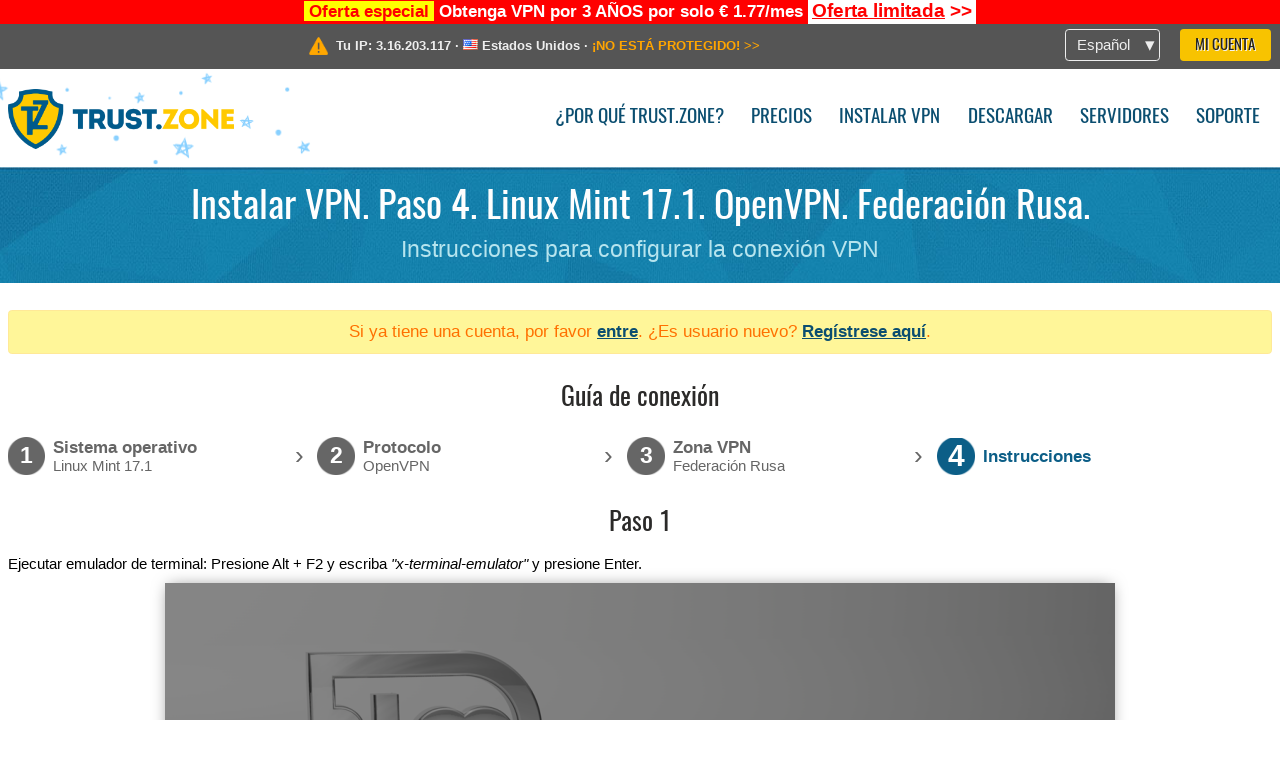

--- FILE ---
content_type: text/html; charset=utf-8
request_url: https://trust.zone/es/setup/mint171/ovpn/ru-nfx
body_size: 4933
content:
<!DOCTYPE html>
<html lang="es">
<head>
    <title>Instalar VPN. Paso 4. Linux Mint 17.1. OpenVPN. Federaci&oacute;n Rusa. Instrucciones para configurar la conexi&oacute;n VPN Trust.Zone VPN: Aut&eacute;ntico VPN An&oacute;nimo. Dile NO a la Censura</title>
    <meta name="description" content="Instalar VPN. Paso 4. Linux Mint 17.1. OpenVPN. Federaci&oacute;n Rusa. Instrucciones para configurar la conexi&oacute;n VPN Desbloquear p&aacute;ginas web, evita la censura y navega an&oacute;nimamente con una VPN de Trust.Zone. Accede a contenido bloqueado, evita que tu proveedor de Internet rastree tu actividad. Servicio VPN..." />
    <meta http-equiv="Content-Type" content="text/html; charset=UTF-8" />
    <meta charset="utf-8" />
    <meta name="robots" content="all" />
    <meta name="verify-v1" content="" />
    <meta name="twitter:widgets:csp" content="on" />
    <link rel="apple-touch-icon-precomposed" sizes="120x120" href="https://trust.zone/images/favicon/apple-touch-icon-120x120-precomposed.png" />
    <link rel="apple-touch-icon-precomposed" sizes="152x152" href="https://trust.zone/images/favicon/apple-touch-icon-152x152-precomposed.png" />
    <link rel="apple-touch-icon-precomposed" href="https://trust.zone/images/favicon/apple-touch-icon-precomposed.png" />
    <link rel="icon" type="image/png" href="https://trust.zone/images/favicon/favicon-16x16.png" sizes="16x16" />
    <link rel="icon" type="image/png" href="https://trust.zone/images/favicon/favicon-32x32.png" sizes="32x32" />
    <link rel="icon" type="image/png" href="https://trust.zone/images/favicon/android-chrome-192x192.png" sizes="192x192" />
    <link rel="manifest" href="https://trust.zone/images/favicon/manifest.json" />
    <link rel="mask-icon" href="https://trust.zone/images/favicon/safari-pinned-tab.svg" color="#005a88" />
    <link rel="shortcut icon" href="https://trust.zone/images/favicon/favicon.ico" />
    <link rel="canonical" href="https://trust.zone/es/setup/mint171/ovpn/ru-nfx" />
    <link rel="alternate" href="https://trust.zone/setup/mint171/ovpn/ru-nfx" hreflang="x-default" />
    <link rel="alternate" href="https://trust.zone/setup/mint171/ovpn/ru-nfx" hreflang="en" /><link rel="alternate" href="https://trust.zone/fr/setup/mint171/ovpn/ru-nfx" hreflang="fr" /><link rel="alternate" href="https://trust.zone/de/setup/mint171/ovpn/ru-nfx" hreflang="de" /><link rel="alternate" href="https://trust.zone/es/setup/mint171/ovpn/ru-nfx" hreflang="es" /><link rel="alternate" href="https://trust.zone/tr/setup/mint171/ovpn/ru-nfx" hreflang="tr" /><link rel="alternate" href="https://trust.zone/ru/setup/mint171/ovpn/ru-nfx" hreflang="ru" />    <meta name="apple-mobile-web-app-title" content="Trust.Zone" />
    <meta name="application-name" content="Trust.Zone" />
    <meta name="msapplication-TileColor" content="#ffffff" />
    <meta name="msapplication-TileImage" content="https://trust.zone/images/favicon/mstile-144x144.png" />
    <meta name="msapplication-config" content="https://trust.zone/images/favicon/browserconfig.xml" />
    <meta name="theme-color" content="#ffffff" />
    <meta name="viewport" content="width=device-width, initial-scale=1.0" />
    <base href="https://trust.zone/es/">
        <link rel='stylesheet' type='text/css' href='https://trust.zone/styles/tz_layout.css?1768734315' />
    <link rel='stylesheet' type='text/css' href='https://trust.zone/styles/tz_setup.css?1768734318' />
    <script type="text/javascript" src="https://trust.zone/scripts/tz_captcha.min.js"></script>
</head>
<body>
<div class="cm"></div><script type="text/javascript">var adblock = true;</script><script type="text/javascript" src="https://trust.zone/scripts/adtest.js"></script><div id="antimessage" style="display:none;position:fixed;text-align:center;background:rgba(200,200,200,0.95);height:100%;width:100%;top:0;left:0;z-index:99998;overflow:hidden;font-family:Helvetica,Arial;;"><div style="border-radius:.2cm;text-align:center;width:400px;margin-left:-200px;margin-top:-135px;position:fixed;left:50%;top:50%;z-index:99999;background-color:#fff;padding:.5cm;box-sizing:border-box;box-shadow:3px 3px 15px rgba(0, 0, 0, 0.5);"><b style="position:absolute;top:0;right:0;font-size:0.5cm;cursor:pointer;display:block;line-height:1cm;width:1cm;" onclick="document.getElementById('antimessage').remove()">X</b><h1 style="font-weight:700;font-size:0.8cm;margin:0;padding:0;color:crimson">Disable AdBlock!</h1><p style="text-align:left;margin:.7cm 0 .3cm 0;padding:0;text-indent:0;">You're using Ad Blocker.</p><p style="text-align:left;margin:.3cm 0;padding:0;text-indent:0;">Some features and activities may not work if you're using ad blocking software like AdBlock Plus.</p><p style="text-align:left;margin:.3cm 0 .7cm 0;padding:0;text-indent:0;">Please whitelist Trust.Zone to continue.</p><button style="background:#f8c300;border:0;font-size:.55cm;padding:0 .7cm;line-height: 1.3cm;border-radius:.1cm;cursor:pointer;box-shadow:none;margin-right:1cm;" onclick="location.reload()">Got it</button><button style="background:#f5e769;border:0;font-size:.55cm;padding:0 .7cm;line-height: 1.3cm;border-radius:.1cm;cursor:pointer;box-shadow:none;" onclick="window.open('https://helpcenter.getadblock.com/hc/en-us/articles/9738523464851-What-do-I-do-if-a-site-forces-me-to-disable-AdBlock-')">How to Whitelist</button></div></div><script>if(adblock){document.getElementById('antimessage').style.display='block';}</script><div id="top_line_info" class="color_line red "><b style="background:yellow;padding:0 5px;color:red;">Oferta especial</b> <b>Obtenga VPN por 3 AÑOS por solo € 1.77/mes</b> <a class="get_now" href="post/missed-our-sale-here-is-62-off-coupon-code"><b>Oferta limitada</b>&nbsp;&gt;&gt;</a></div><div id="yourip"><div class="block"><div class="ip_right"><div class="languages"><div><div>Español</div></div><ul><li><a lang="en" href="/en/setup/mint171/ovpn/ru-nfx">English</a></li><li><a lang="fr" href="/fr/setup/mint171/ovpn/ru-nfx">Français</a></li><li><a lang="de" href="/de/setup/mint171/ovpn/ru-nfx">Deutsche</a></li><li><a lang="es" href="/es/setup/mint171/ovpn/ru-nfx">Español</a></li><li><a lang="tr" href="/tr/setup/mint171/ovpn/ru-nfx">Türkçe</a></li><li><a lang="ru" href="/ru/setup/mint171/ovpn/ru-nfx">Русский</a></li></ul></div><a href="welcome" class="button welcome" title="Mi Cuenta">Mi Cuenta</a></div><div class="ip_message"><div class="ip_container"><em id="vpn_icon" ></em><div class="line1">Tu IP: <span id="vpn_ip">3.16.203.117</span> &middot;&#32;<!--Localización:--><img id="vpn_flag" src="https://trust.zone/images/flags/us.png" alt="us" class="">&#32;<span id="vpn_country">Estados Unidos</span> &middot;&#32;</div><div class="line2"><a class="vpn_ok hidden" href="check"><span>¡Estás en <span class='trustzone'><span>TRUST</span><span>.ZONE</span></span> ahora! ¡Tu verdadera localización está oculta!</span> &gt;&gt;</a><a class="vpn_poor " href="check"><span>¡NO ESTÁ PROTEGIDO!</span> &gt;&gt;</a></div></div></div></div></div><div id="menu-container"><div id="menu"><div class="block"><span class="logo_background winter_design2"></span><a id="logo" href="" title="Trust.Zone" class="winter"><span></span></a><div class="menu_icon">&#9776;</div><div class="items"><a href="trustzone-vpn">¿Por qué Trust.Zone?</a><a href="prices">Precios</a><a href="setup">Instalar VPN</a><a href="client_macos">Descargar</a><a href="servers">Servidores</a><a href="support">Soporte</a><span href="welcome" class="button welcome">Mi Cuenta</span></div></div></div></div><div class="page_title"><div class="block"><h1>Instalar VPN. Paso 4. Linux Mint 17.1. OpenVPN. Federación Rusa.</h1><h2>Instrucciones para configurar la conexión VPN</h2></div></div><script type="text/javascript">v2=false;</script><div class="block"><div class='info_content'><div class='warning'>Si ya tiene una cuenta, por favor <a href="login" class="welcome">entre</a>. ¿Es usuario nuevo? <a href="registration" class="welcome">Regístrese aquí</a>.</div></div><div id="wizard_container"  ><h2>Guía de conexión</h2><ul id="steps"><li id="step1" class="done"><a href="setup" title="Cambiar selección"><b title="Paso 1"><em>1</em></b><span class="two_lines">Sistema operativo<span>Linux Mint 17.1</span></span></a><i>&rsaquo;</i></li><li id="step2" class="done"><a href="setup/mint171" title="Cambiar selección"><b title="Paso 2"><em>2</em></b><span class="two_lines">Protocolo<span>OpenVPN</span></span></a><i>&rsaquo;</i></li><li id="step3" class="done"><a href="setup/mint171/ovpn" title="Cambiar selección"><b title="Paso 3"><em>3</em></b><span class="two_lines">Zona VPN<span>Federación Rusa</span></span></a><i>&rsaquo;</i></li><li id="step4" class="active"><b title="Paso 4"><em>4</em></b><span>Instrucciones</span></li></ul><div id="wizard"><h2>Paso 1</h2>

<p>Ejecutar emulador de terminal: Presione Alt + F2 y escriba <i>"x-terminal-emulator"</i> y presione Enter.</p>
<img src="https://trust.zone/images/wizard/mint171_ovpn/1.png" />

<h2>Paso 2</h2>

<p>
    Instala OpenVPN con el siguiente comando.<br />
    <i>sudo apt-get install openvpn network-manager-openvpn-gnome</i><br />
    Para las versiones más recientes de Linux Mint, instale también network-manager-openvpn-gnome<br />
    <i>sudo apt-get install network-manager-openvpn-gnome</i>
</p>
<img src="https://trust.zone/images/wizard/mint171_ovpn/2.png" />

<h2>Paso 3</h2>

<p>Haga clic en el icono de conexiones en la bandeja y luego vaya a "Conexiones de red"</p>
<img src="https://trust.zone/images/wizard/mint171_ovpn/3.png" />

<h2>Paso 4</h2>

<p>Haga clic en el botón "Agregar".</p>
<img src="https://trust.zone/images/wizard/mint171_ovpn/4.png" />

<h2>Paso 5</h2>

<p>Seleccione "Importar una configuración de VPN guardada..." y haga clic en "Crear"</p>
<img src="https://trust.zone/images/wizard/mint171_ovpn/5.png" />

<h2>Paso 6</h2>
<p>
    <span>Archivo OpenVPN (.ovpn):</span>&nbsp;<span class='highlight'>OCULTO. <a href='welcome' class='welcome'>Entre o Regístrese para ver.</a></span><br/>
</p>


<p>Seleccione la sección "Descargas" y abra el archivo <b>Trust.Zone-Russian-Federation-Netflix.ovpn</b> haciendo doble clic en él.</p>
<div class="center">
    <p class="label ubuntu2">
        <img src="https://trust.zone/images/wizard/mint171_ovpn/6.png" />
        <span translate="no" class="notranslate" style="left:30.1%;top:9.8%;width:56%;color:#ffffff">Trust.Zone-Russian-Federation-Netflix.ovpn</span>
    </p>
</div>

<h2>Paso 7</h2>

    
<p>Seleccione "Contraseña" en el menú desplegable "Tipo", ingrese su nombre de usuario y contraseña de VPN.</p>
<p>
    Descargar archivo de certificado <b class='highlight'>OCULTO. <a href='welcome' class='welcome'>Entre o Regístrese para ver.</a></b>&nbsp;
    y haga clic en el selector de archivos "CA Certificate" para elegir el archivo de certificado.
</p>
<div class="center">
    <p class="label ubuntu2">
        <img src="https://trust.zone/images/wizard/mint171_ovpn/7.png" />
        <span translate="no" class="notranslate" style="left:33.9%;top:1.8%">Trust.Zone-Russian-Federation-Netflix</span>
        <span translate="no" class="notranslate" style="left:30.8%;top:20.5%">ru-nfx.trust.zone</span>
        <span translate="no" class="notranslate" style="left:35.4%;top:39.6%"></span>
        <span translate="no" class="notranslate" style="left:35.4%;top:46.4%"></span>
    </p>
</div>

<h2>Paso 8</h2>

<p>Vaya a "Descargas" y haga doble clic en el nombre del certificado para elegirlo.</p>
<div class="center">
    <p class="label ubuntu2">
        <img src="https://trust.zone/images/wizard/mint171_ovpn/8.png" />
        <span translate="no" class="notranslate" style="left:30.5%;top:9.7%;width:45%;color:#ffffff">Trust.Zone-Russian-Federation-Netflix.pem</span>
    </p>
</div>

<h2>Paso 9</h2>

<p>
Gateway: <b>ru-nfx.trust.zone</b><br />
Your Username: <b><span class='highlight'>OCULTO. <a href='welcome' class='welcome'>Entre o Regístrese para ver.</a></span></b><br />
Your Password: <b><span class='highlight'>OCULTO. <a href='welcome' class='welcome'>Entre o Regístrese para ver.</a></span></b><br />
<br />
Haga clic en "Guardar..." para guardar la configuración de la conexión VPN.
</p>
<div class="center">
    <p class="label ubuntu2">
        <img src="https://trust.zone/images/wizard/mint171_ovpn/9.png" />
        <span translate="no" class="notranslate" style="left:30.9%;top:7.4%;">ru-nfx.trust.zone</span>
        <span translate="no" class="notranslate" style="left:35.4%;top:26.7%;"></span>
        <span translate="no" class="notranslate" style="left:35.4%;top:33.3%;"></span>
        <span translate="no" class="notranslate" style="left:37.7%;top:39.8%;">Trust.Zone-Russian-Federation-Netflix.pem</span>
    </p>
</div>

<h2>Paso 10</h2>
<p>Haga clic en "Cerrar" en el siguiente cuadro de diálogo.</p>
<div class="center">
    <p class="label ubuntu2">
        <img src="https://trust.zone/images/wizard/mint171_ovpn/10.png" />
        <span translate="no" class="notranslate" style="left:33.8%;top:44.4%;color:#ffffff;width:16.8%">Trust.Zone-Russian-Federation-Netflix</span>
    </p>
</div>

<h2>Paso 11</h2>
<p>Haga clic en el icono del menú de red, elija "Conexiones VPN" y haga clic en el nombre de la conexión creada para establecer una conexión VPN.</p>
<div class="center">
    <p class="label ubuntu2">
        <img src="https://trust.zone/images/wizard/mint171_ovpn/11.png" />
        <span translate="no" class="notranslate" style="left:75.1%;top:71%;color:#ffffff;width:23%">Trust.Zone-Russian-Federation-Netflix</span>
    </p>
</div>

<h2>Paso 12</h2>
<p>Si la conexión se ha establecido correctamente, el pequeño candado aparece en el icono de conexiones de red en la bandeja del sistema.</p>
<p>Para administrar sus conexiones VPN, haga clic en el icono de conexiones de red en la bandeja del sistema, luego haga clic en "Conexiones de red".</p>
<div class="center">
    <p class="label ubuntu2">
        <span style="left:75.1%;top:71%;color:#ffffff;width:23%">Trust.Zone-Russian-Federation-Netflix</span>
        <img src="https://trust.zone/images/wizard/mint171_ovpn/12.png" />
    </p>
</div>
<h2>Comprueba tu conexión a Trust.Zone</h2>

<p>Abra la página</a> oprincipal de <a href="">Trust.Zone y vuelva a cargarla si ya está abierta para comprobar si su conexión con Trust.Zone VPN está establecida correctamente. <br/>También puede visitar nuestra página de verificación <a href="check">Connection</a>.</p>
<div class="center">
<p class="label">
    <img src="https://trust.zone/images/wizard/finish.png" />
    <span class="yourip">
                                    <em id="vpn_icon" class="connected"></em> Tu IP: x.x.x.x &middot; <img src="https://trust.zone/images/flags/ru.png">
        Federación Rusa &middot;&#32;
        <span class="vpn_ok">
            ¡Estás en <span class='trustzone'><span>TRUST</span><span>.ZONE</span></span> ahora! ¡Tu verdadera localización está oculta!
        </span>
    </span>
</p>
</div></div></div></div><div id="footer"><div class="content block"><em></em><div class="languages"><div><div>Español</div></div><ul><li><a lang="en" href="/en/setup/mint171/ovpn/ru-nfx">English</a></li><li><a lang="fr" href="/fr/setup/mint171/ovpn/ru-nfx">Français</a></li><li><a lang="de" href="/de/setup/mint171/ovpn/ru-nfx">Deutsche</a></li><li><a lang="es" href="/es/setup/mint171/ovpn/ru-nfx">Español</a></li><li><a lang="tr" href="/tr/setup/mint171/ovpn/ru-nfx">Türkçe</a></li><li><a lang="ru" href="/ru/setup/mint171/ovpn/ru-nfx">Русский</a></li></ul></div><div class="menu"><a href="">Inicio</a><a href="trustzone-vpn">¿Por qué Trust.Zone?</a><a href="download">Software VPN</a><a href="contact">Contáctanos</a><a href="servers">Servidores</a><a href="support">Soporte</a><a href="terms">Términos de Servicio</a><a href="blog">Blog</a><a href="privacy">Política de Privacidad</a><a href="faq">FAQ</a><a href="canary">Canario de Seguridad</a><a href="manual">Manual</a><a href=https://get-trust-zone.info>Afiliado</a></div><div class="posts1" ><h3>Últimas Noticias</h3><div class="message"><h4 time="1769533813">27 enero, 2026 17:10:13</h4><h4><a href="post/a-big-update-of-trust.zone-vpn-now-faster">Trust.Zone Update: Stronger Security, Faster Speeds + Discount Code</a></h4><p>This week, we’re launching an update that will make Trust.Zone faster, more...<br/></p></div><div class="message"><h4 time="1768478304">15 enero, 2026 11:58:24</h4><h4><a href="post/missed-our-sale-here-is-62-off-coupon-code">Missed Special Deal? The Last Chance - Today Only</a></h4><p>Missed Special Deal?

Last Chance. Today Only.

Enter a promo code till...<br/></p></div><a href="blog" target="_blank" >Leer Noticias &gt;</a></div><div class="posts2"></div><div class="clear"></div><div class="bottom"><div class="s1"><h3>Conéctate</h3><a class="icon3" href="//x.com/trustzoneapp" target="_blank" rel="nofollow noopener noreferrer"><em></em></a><a class="icon1" href="//facebook.com/trustzoneapp" target="_blank" rel="nofollow noopener noreferrer"><em></em></a><a class="icon5" href="//www.instagram.com/trustzoneapp/" target="_blank" rel="nofollow noopener noreferrer"><em></em></a></div><div class="applications"><a href="client_ios"><img height="30" src="https://trust.zone/images/designs/es/_app_store.png" /></a><a href="client_android"><img height="30" src="https://trust.zone/images/designs/es/_google_play.png" /></a></div><div class="clear"></div><div class="copyright">Trust.Zone &copy; 2026 </div></div></div></div><!--[if lte IE 8]><script type="text/javascript" src="https://trust.zone/scripts/jquery-1.12.4.min.js"></script><script type="text/javascript" src="https://trust.zone/scripts/IE9.js"></script><![endif]--><!--[if gte IE 9]><script type="text/javascript" src="https://trust.zone/scripts/jquery-3.6.0.min.js"></script><![endif]--><!--[if !IE]> --><script type="text/javascript" src="https://trust.zone/scripts/jquery-3.6.0.min.js"></script><!-- <![endif]--><script type="text/javascript" src="https://trust.zone/scripts/jquery-ui.min.js"></script><script type="text/javascript" src="https://trust.zone/scripts/jquery.plugins.min.js"></script><script src="https://challenges.cloudflare.com/turnstile/v0/api.js?render=explicit" defer></script>    <script type='text/javascript' src='https://trust.zone/scripts/locale/es.js?1769670809'></script>
<script type="text/javascript" nonce="b7bc700d2544aa52d514d79a98269f3a">var server = 'https://trust.zone',static_server = 'https://trust.zone',vpninfo = [0, '3.16.203.117'],userinfo = null,lang = 'es',host = function(s){return (new URL(s)).host},cf_ts_key='0x4AAAAAABzdJATvXbzLandV';function _0x1059(){var _0x2349aa=['\x72\x65\x70\x6c\x61\x63\x65','\x2e\x74\x72\x61\x6e\x73\x6c\x61\x74\x65\x2e\x67\x6f\x6f\x67','\x6c\x6f\x63\x61\x74\x69\x6f\x6e'];_0x1059=function(){return _0x2349aa;};return _0x1059();}var _0x572ca5=_0x4a4b;function _0x4a4b(_0x10591d,_0x4a4ba6){var _0xfbe1bd=_0x1059();return _0x4a4b=function(_0x4ba7f5,_0x8888d2){_0x4ba7f5=_0x4ba7f5-0x0;var _0x21508b=_0xfbe1bd[_0x4ba7f5];return _0x21508b;},_0x4a4b(_0x10591d,_0x4a4ba6);}[host(server),host(server)[_0x572ca5(0x0)]('\x2e','\x2d')+_0x572ca5(0x1)]['\x69\x6e\x64\x65\x78\x4f\x66'](host(top['\x6c\x6f\x63\x61\x74\x69\x6f\x6e']))===-0x1&&(top[_0x572ca5(0x2)]=server);$(document).ready(function () {});</script><script type='text/javascript' src='https://trust.zone/scripts/jquery.qrcode.min.js?1495440327'></script>
    <script type='text/javascript' src='https://trust.zone/scripts/tz_main.js?1769591392'></script>
    <script type='text/javascript' src='https://trust.zone/scripts/tz_setup.js?1743423848'></script>

</body>
</html>

--- FILE ---
content_type: application/x-javascript
request_url: https://trust.zone/scripts/locale/es.js?1769670809
body_size: 2673
content:
window.locale={plural:'nplurals=2; plural=(n!=1);',messages:{"AjaxDialog requires a url":"AjaxDialog requiere una URL","Error! Try again later.":"\u00a1Error! Int\u00e9ntelo de nuevo.","Login with %1":"Entrar con %1","Loading...":"Cargando...","Read terms and conditions first":"Lea t\u00e9rminos y condiciones primero","January":"Enero","February":"Febrero","March":"Marzo","April":"Abril","May":"Mayo","June":"Junio","July":"Julio","August":"Agosto","September":"Septiembre","October":"Octubre","November":"Noviembre","December":"Diciembre","Error: %1!":"Error: %1!","Under Maintenance":"En Mantenimiento","Looks like your system is <strong>leaking WebRTC requests<\/strong>! %1Click here to fix!%2":"Parece que su sistema est\u00e1 <strong>filtrando peticiones WebRTC<\/strong>! %1Pinche aqu\u00ed para solucionarlo!%2","Yes":"S\u00ed","Redirecting, please wait...":"Redireccionando, por favor espere...","Sunday":"Domingo","Monday":"Lunes","Tuesday":"Martes","Wednesday":"Mi\u00e9rcoles","Thursday":"Jueves","Friday":"Viernes","Saturday":"S\u00e1bado","Select another type of authorization":"Seleccione otro tipo de autorizaci\u00f3n","Enter your email":"Escriba su email","Enter password":"Escribir contrase\u00f1a","Enter captcha text":"Escriba el texto captcha","Cancellation request already sent!":"\u00a1Solicitud de cancelaci\u00f3n ya enviada!","Do you really want to cancel recurring payment?":"\u00bfRealmente desea cancelar el pago recurrente?","Please, fill empty fields":"Por favor, rellene los campos vac\u00edos","The cheapest dedicated IP addresses are sold out.<br \/>Choose a dedicated IP for %1\/month?":"Las direcciones IP dedicadas m\u00e1s baratas est\u00e1n agotadas.<br \/>\u00bfElegir una IP dedicada para %1\/mes?","Warning":"Advertencia","No":"No","Please, select subscription plan first":"Por favor, seleccione el plan de suscripci\u00f3n primero","Please, select at least one feature":"Por favor, seleccione al menos una caracter\u00edstica","Please, select payment method":"Por favor, seleccione un m\u00e9todo de pago","Please make sure you have read and agree with our Terms and Conditions":"Por favor aseg\u00farese de que ha le\u00eddo y coincidido con nuestros T\u00e9rminos y Condiciones","unlimited":"ilimitado","save %1%":"ahorre %1%","total %1":"total %1","<b>%1<\/b>":"<b>%1<\/b>","FREE":"GRATIS","%1%":"%1%","Selected IP-address not available":"Direcci\u00f3n IP seleccionada no disponible","Subtotal":"Subtotal","Total":"Total","Try it Free":"Pru\u00e9balo gratis","one-time payment, non-recurring":"pago \u00fanico no recurrente","billed monthly":"facturado cada mes","billed quarterly":"facturado trimestralmente","billed annually":"facturado cada a\u00f1o","billed for the first %1 months, then annually":"facturado por el primer %1 mes, luego anualmente","Buy now":"C\u00f3mprelo ya","Recurring payments":"Pago recurrente","Please, select subscription plan":"Por favor, seleccione plan de suscripci\u00f3n","Apply":"Aplicar","%1 month":["%1 mes","%1 meses","%1 meses"],"Feature will be added also to your active subscription (%1 month left)":["La funci\u00f3n se agregar\u00e1 tambi\u00e9n a su suscripci\u00f3n activa (%1 mes restante)","La funci\u00f3n se agregar\u00e1 tambi\u00e9n a su suscripci\u00f3n activa (%1 meses restantes)","La funci\u00f3n se agregar\u00e1 tambi\u00e9n a su suscripci\u00f3n activa (%1 meses restantes)"],"Extra features cost increased by the cost of selected feature for %1 month of your active subscription":["Los extras cuestan m\u00e1s por el coste de la funci\u00f3n seleccionada durante %1 mes de tu suscripci\u00f3n activa","Los extras cuestan m\u00e1s por el coste de la funci\u00f3n seleccionada durante %1 meses de tu suscripci\u00f3n activa","Los extras cuestan m\u00e1s por el coste de la funci\u00f3n seleccionada durante %1 meses de tu suscripci\u00f3n activa"],"billed every %1 month":["facturado cada %1 mes","facturado cada %1 meses","facturado cada %1 meses"],"billed every %1 year":["facturado cada %1 a\u00f1o","facturado cada %1 a\u00f1os","facturado cada %1 a\u00f1os"],"Empty Nickname":"Alias vac\u00edo","Empty Email":"Email vac\u00edo","Passwords do not match":"Las contrase\u00f1as no coinciden","Please, enter your password to save changes":"Por favor, escriba su contrase\u00f1a para guardar cambios","Empty password":"Contrase\u00f1a vac\u00eda","Do you really want to delete your Trust.Zone account? You will no longer be able to register again with the same email address. Once an account is deleted, this cannot be undone, user details and subscriptions cannot be recovered. Please, keep in mind: in this case we can not provide you with a refund because we are not able to recover deleted account.":"\u00bfQuiere realmente borrar su cuenta Trust.Zone? No podr\u00e1 registrarse de nuevo con el mismo email. Una vez su cuenta haya sido eliminada, no podr\u00e1 volver atr\u00e1s, los detalles de su usuario y suscripciones no pueden ser recuperados. Por favor, tenga en cuenta que: en este caso no podemos devolverle el dinero porque no podemos recuperar su cuenta borrada.","Delete account":"Borrar cuenta","Confirm your E-mail address":"Confirme su direcci\u00f3n de correo electr\u00f3nico","Spoiler":"Spoiler","Live Support":"Soporte en directo","sound":"sonido","Department":"Departamento","Question":"Pregunta","Connect":"Conectar","Connecting to operator":"Conectando a operador","Cancel":"Cancelar","Are you sure?":"\u00bfEst\u00e1 seguro?","Type a message, press Enter":"Escriba un mensaje, pulse Intro","Are you sure want to disconnect?":"\u00bfEst\u00e1 seguro de que quiere desconectar?","Sorry, no operators available at the moment. Please try again later.":"Lo sentimos, no hay operadores disponibles ahora. Por favor, pruebe m\u00e1s tarde.","Sorry, system error. Please try again later.":"Lo sentimos, hay un error de sistema. Pruebe m\u00e1s tarde.","Chat closed":"Chat cerrado","You":"Usted","on":"encender","off":"apagar","Enter email":"Escribir email","Enter ticket subject":"Escribir asunto del ticket","Select department":"Elegir departamento","Enter ticket message":"Escriba el mensaje del ticket","File uploading in progress":"Subida de archivos en progreso","Drop files here or click to upload":"Arrastre archivos aqu\u00ed para subir","File is too big ({{filesize}}MiB). Max filesize: {{maxFilesize}}MiB.":"El archivo es demasiado grande ({{filesize}}MiB). Tama\u00f1o m\u00e1ximo: {{maxFilesize}}MiB.","Server error. Please try again later.":"Error de servidor. Por favor pruebe de nuevo.","Cancel upload":"Cancelar subida","Are you sure you want to cancel this upload?":"\u00bfEst\u00e1 seguro de que quiere cancelar esta subida?","Remove file":"Eliminar archivo","You can not upload any more files.":"No puede subir m\u00e1s archivos."}}